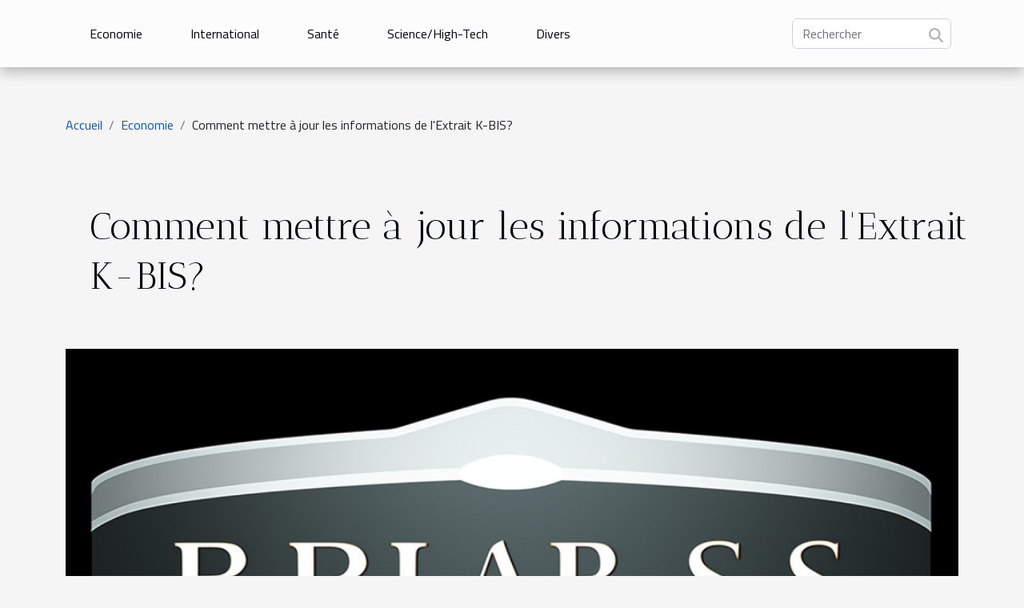

--- FILE ---
content_type: text/html; charset=UTF-8
request_url: https://www.primrosevalleyholidays.com/comment-mettre-a-jour-les-informations-de-lextrait-k-bis/
body_size: 12317
content:
<!DOCTYPE html>
    <html lang="fr">
<head>
    <meta charset="utf-8">
    <meta name="viewport" content="width=device-width, initial-scale=1">
    <title>Comment mettre à jour les informations de l'Extrait K-BIS?  - www.primrosevalleyholidays.com</title>

<meta name="description" content="">

<meta name="robots" content="index,follow" />
<link rel="icon" type="image/png" href="/favicon.png" />


    <link rel="stylesheet" href="/css/style2.css">
</head>
<body>
    <header>
    <div class="container-fluid d-flex justify-content-center">
        <nav class="navbar container navbar-expand-xl m-0 pt-3 pb-3">
            <div class="container-fluid">
                <button class="navbar-toggler" type="button" data-bs-toggle="collapse" data-bs-target="#navbarSupportedContent" aria-controls="navbarSupportedContent" aria-expanded="false" aria-label="Toggle navigation">
                    <svg xmlns="http://www.w3.org/2000/svg" fill="currentColor" class="bi bi-list" viewBox="0 0 16 16">
                        <path fill-rule="evenodd" d="M2.5 12a.5.5 0 0 1 .5-.5h10a.5.5 0 0 1 0 1H3a.5.5 0 0 1-.5-.5m0-4a.5.5 0 0 1 .5-.5h10a.5.5 0 0 1 0 1H3a.5.5 0 0 1-.5-.5m0-4a.5.5 0 0 1 .5-.5h10a.5.5 0 0 1 0 1H3a.5.5 0 0 1-.5-.5"></path>
                    </svg>
                </button>
                <div class="collapse navbar-collapse" id="navbarSupportedContent">
                    <ul class="navbar-nav">
                                                    <li class="nav-item">
    <a href="/economie" class="nav-link">Economie</a>
    </li>
                                    <li class="nav-item">
    <a href="/international" class="nav-link">International</a>
    </li>
                                    <li class="nav-item">
    <a href="/sante" class="nav-link">Santé</a>
    </li>
                                    <li class="nav-item">
    <a href="/sciencehigh-tech" class="nav-link">Science/High-Tech</a>
    </li>
                                    <li class="nav-item">
    <a href="/divers" class="nav-link">Divers</a>
    </li>
                            </ul>
                    <form class="d-flex" role="search" method="get" action="/search">
    <input type="search" class="form-control"  name="q" placeholder="Rechercher" aria-label="Rechercher"  pattern=".*\S.*" required>
    <button type="submit" class="btn">
        <svg xmlns="http://www.w3.org/2000/svg" width="18px" height="18px" fill="currentColor" viewBox="0 0 512 512">
                    <path d="M416 208c0 45.9-14.9 88.3-40 122.7L502.6 457.4c12.5 12.5 12.5 32.8 0 45.3s-32.8 12.5-45.3 0L330.7 376c-34.4 25.2-76.8 40-122.7 40C93.1 416 0 322.9 0 208S93.1 0 208 0S416 93.1 416 208zM208 352a144 144 0 1 0 0-288 144 144 0 1 0 0 288z"/>
                </svg>
    </button>
</form>
                </div>
            </div>
        </nav>
    </div>
</header>
<div class="container">
        <nav aria-label="breadcrumb"
             >
            <ol class="breadcrumb">
                <li class="breadcrumb-item"><a href="/">Accueil</a></li>
                                    <li class="breadcrumb-item  active ">
                        <a href="/economie" title="Economie">Economie</a>                    </li>
                                <li class="breadcrumb-item">
                    Comment mettre à jour les informations de l'Extrait K-BIS?                </li>
            </ol>
        </nav>
    </div>
<div class="container-fluid">
    <main class="container sidebar-left mt-2">
        <div class="row">
            <div>
                                    <h1>
                        Comment mettre à jour les informations de l'Extrait K-BIS?                    </h1>
                
                    <img class="img-fluid" src="/images/comment-mettre-a-jour-les-informations-de-lextrait-k-bis.jpeg" alt="Comment mettre à jour les informations de l&#039;Extrait K-BIS?">
            </div>

            <aside class="col-lg-3 order-2 order-lg-1 col-12 aside-left">
            <!--     -->

                <div class="list-img-none">
                    <h2>Nouveau</h2>                            <section>
                    <figure><a href="/le-role-de-la-visibilite-dans-la-securite-automobile-focus-sur-le-pare-brise" title="Le rôle de la visibilité dans la sécurité automobile : focus sur le pare-brise"><img class="img-fluid" src="/images/le-role-de-la-visibilite-dans-la-securite-automobile-focus-sur-le-pare-brise.jpg" alt="Le rôle de la visibilité dans la sécurité automobile : focus sur le pare-brise"></a></figure><figcaption>Le rôle de la visibilité dans la sécurité automobile : focus sur le pare-brise</figcaption>                    <div>
                                                <h3><a href="/le-role-de-la-visibilite-dans-la-securite-automobile-focus-sur-le-pare-brise" title="Le rôle de la visibilité dans la sécurité automobile : focus sur le pare-brise">Le rôle de la visibilité dans la sécurité automobile : focus sur le pare-brise</a></h3>                    </div>
                </section>
                            <section>
                    <figure><a href="/comment-choisir-la-bonne-taille-de-drapeau-pour-votre-espace" title="Comment choisir la bonne taille de drapeau pour votre espace ?"><img class="img-fluid" src="/images/comment-choisir-la-bonne-taille-de-drapeau-pour-votre-espace.jpg" alt="Comment choisir la bonne taille de drapeau pour votre espace ?"></a></figure><figcaption>Comment choisir la bonne taille de drapeau pour votre espace ?</figcaption>                    <div>
                                                <h3><a href="/comment-choisir-la-bonne-taille-de-drapeau-pour-votre-espace" title="Comment choisir la bonne taille de drapeau pour votre espace ?">Comment choisir la bonne taille de drapeau pour votre espace ?</a></h3>                    </div>
                </section>
                            <section>
                    <figure><a href="/demystifier-le-processus-de-consultation-juridique-initiale" title="Démystifier le processus de consultation juridique initiale"><img class="img-fluid" src="/nophoto.png" alt="Démystifier le processus de consultation juridique initiale"></a></figure><figcaption>Démystifier le processus de consultation juridique initiale</figcaption>                    <div>
                                                <h3><a href="/demystifier-le-processus-de-consultation-juridique-initiale" title="Démystifier le processus de consultation juridique initiale">Démystifier le processus de consultation juridique initiale</a></h3>                    </div>
                </section>
                            <section>
                    <figure><a href="/comment-les-technologies-vocales-transforment-elles-les-interactions-numeriques" title="Comment les technologies vocales transforment-elles les interactions numériques ?"><img class="img-fluid" src="/images/comment-les-technologies-vocales-transforment-elles-les-interactions-numeriques.jpeg" alt="Comment les technologies vocales transforment-elles les interactions numériques ?"></a></figure><figcaption>Comment les technologies vocales transforment-elles les interactions numériques ?</figcaption>                    <div>
                                                <h3><a href="/comment-les-technologies-vocales-transforment-elles-les-interactions-numeriques" title="Comment les technologies vocales transforment-elles les interactions numériques ?">Comment les technologies vocales transforment-elles les interactions numériques ?</a></h3>                    </div>
                </section>
                            <section>
                    <figure><a href="/comment-les-plateformes-de-diffusion-en-direct-revolutionnent-elles-le-monde-du-jeu-video" title="Comment les plateformes de diffusion en direct révolutionnent-elles le monde du jeu vidéo ?"><img class="img-fluid" src="/images/comment-les-plateformes-de-diffusion-en-direct-revolutionnent-elles-le-monde-du-jeu-video.jpg" alt="Comment les plateformes de diffusion en direct révolutionnent-elles le monde du jeu vidéo ?"></a></figure><figcaption>Comment les plateformes de diffusion en direct révolutionnent-elles le monde du jeu vidéo ?</figcaption>                    <div>
                                                <h3><a href="/comment-les-plateformes-de-diffusion-en-direct-revolutionnent-elles-le-monde-du-jeu-video" title="Comment les plateformes de diffusion en direct révolutionnent-elles le monde du jeu vidéo ?">Comment les plateformes de diffusion en direct révolutionnent-elles le monde du jeu vidéo ?</a></h3>                    </div>
                </section>
                            <section>
                    <figure><a href="/comment-optimiser-les-politiques-publiques-a-travers-le-conseil-specialise" title="Comment optimiser les politiques publiques à travers le conseil spécialisé ?"><img class="img-fluid" src="/images/comment-optimiser-les-politiques-publiques-a-travers-le-conseil-specialise.jpeg" alt="Comment optimiser les politiques publiques à travers le conseil spécialisé ?"></a></figure><figcaption>Comment optimiser les politiques publiques à travers le conseil spécialisé ?</figcaption>                    <div>
                                                <h3><a href="/comment-optimiser-les-politiques-publiques-a-travers-le-conseil-specialise" title="Comment optimiser les politiques publiques à travers le conseil spécialisé ?">Comment optimiser les politiques publiques à travers le conseil spécialisé ?</a></h3>                    </div>
                </section>
                                    </div>
            </aside>

            <div class="col-lg-9 order-1 order-lg-2 col-12 main">
                <article><details  open >
                    <summary>Sommaire</summary>
        
                                    <ol>
                                        <li>
                        <a href="javascript:;" onclick="document.querySelector('#anchor_0').scrollIntoView();">Comprendre l’importance de l’extrait K-Bis</a>
                    </li>
                                                                                    <li>
                        <a href="javascript:;" onclick="document.querySelector('#anchor_1').scrollIntoView();">Déterminer quand mettre à jour son extrait K-BIS</a>
                    </li>
                                                                                    <li>
                        <a href="javascript:;" onclick="document.querySelector('#anchor_2').scrollIntoView();">Comment procéder à la mise à jour des informations de l’Extrait K-BIS ?</a>
                    </li>
                                                            </ol>
                        </details>

                    <div><p>L&rsquo;extrait K-BIS est un élément essentiel pour toute entreprise française. Il s&rsquo;agit du seul document officiel attestant de l&rsquo;existence juridique d&rsquo;une entreprise et contenant toutes les informations la concernant : raison sociale, forme juridique, durée, capital social, etc. Cependant, il est crucial de comprendre comment mettre à jour ces informations lorsque cela devient nécessaire. Le processus peut sembler compliqué mais en suivant des étapes précises, vous pouvez être assuré que votre extrait K-BIS reste toujours à jour et reflète fidèlement l&rsquo;état actuel de votre société. Dans cet article nous allons détailler le processus par lequel passer pour effectuer ces mises à jour.</p>
<h2 id="anchor_0">Comprendre l’importance de l’extrait K-Bis</h2>
<p>L&rsquo;extrait K-bis est un document fondamental pour toute entreprise enregistrée au Registre du Commerce et des Sociétés (RCS). Il contient des informations détaillées sur la société telles que le nom, l&rsquo;adresse, l&rsquo;activité, le capital social, etc. Il est donc d&rsquo;une importance capitale de maintenir ces informations à jour. En outre, la mise à jour de votre extrait K-bis est une obligation légale. En effet, ne pas actualiser les informations du K-bis peut entraîner des sanctions, telles que des amendes.</p>
<p>Une information erronée ou obsolète sur l&rsquo;extrait K-bis peut également entraîner des conséquences sérieuses pour l&rsquo;entreprise. Par exemple, cela pourrait créer une confusion pour les partenaires commerciaux ou les clients, ce qui pourrait nuire à la réputation de l&rsquo;entreprise. De plus, en cas de litige, un extrait K-bis incorrect pourrait être utilisé contre l&rsquo;entreprise devant le tribunal. C&rsquo;est pourquoi il est essentiel de s&rsquo;assurer que les informations contenues dans l&rsquo;extrait K-bis sont toujours exactes et à jour.</p>
<p>Il est possible de faire une mise à jour de l&rsquo;extrait K-bis auprès du greffe du tribunal de commerce, ou encore plus facilement, en utilisant le service « <a href="https://kbis.services">kbis en ligne</a>« . Ce service permet une actualisation rapide et efficace des informations de l&rsquo;entreprise, garantissant ainsi sa conformité légale et sa crédibilité commerciale.</p>
<h2 id="anchor_1">Déterminer quand mettre à jour son extrait K-BIS</h2>
<p>Il est fondamental de connaître les circonstances dans lesquelles la mise à jour de l&rsquo;extrait K-BIS est requise. Ce document officiel, qui atteste de l&rsquo;existence juridique d&rsquo;une entreprise, peut nécessiter une actualisation suite à certaines modifications. Le cas classique est un changement d&rsquo;adresse de l&rsquo;entreprise. Il est également nécessaire de mettre à jour l&rsquo;extrait K-BIS en cas de modification statutaire, comme un changement de gérance ou de capital social par exemple.</p>
<p>Il est donc primordial de rester vigilant quant à l&rsquo;état de vos informations officielles et de les mettre à jour dès que nécessaire. Cette tâche peut se révéler complexe pour certains, c&rsquo;est pourquoi il est fortement recommandé de solliciter l&rsquo;aide d&rsquo;un professionnel tel qu&rsquo;un expert-comptable ou un avocat spécialisé dans le droit commercial. Ils seront les plus à même de vous guider dans cette démarche et de vous assurer que toutes les informations sont correctes et à jour.</p>
<p>En conclusion, savoir quand mettre à jour son extrait K-BIS est un élément-clé de la gestion d&rsquo;une entreprise. Ne pas le faire peut entraîner de sérieuses répercussions, comme des sanctions administratives ou des problèmes avec les partenaires commerciaux. N&rsquo;hésitez pas à vous faire accompagner par un professionnel pour cette tâche essentielle.</p>
<h2 id="anchor_2">Comment procéder à la mise à jour des informations de l&rsquo;Extrait K-BIS ?</h2>
<p>Procéder à la mise à jour des informations contenues dans l&rsquo;Extrait K-BIS est une démarche qui requiert une certaine rigueur administrative. En premier lieu, il est essentiel de remplir correctement les formulaires nécessaires, disponibles généralement auprès du greffe du tribunal de commerce. Ce sont ces documents qui serviront de base légale pour effectuer les modifications souhaitées. </p>
<p>Il est également crucial de noter que cette démarche implique des frais. Les coûts associés à la mise à jour de l&rsquo;Extrait K-BIS peuvent varier en fonction de la nature des modifications à apporter. Il est donc recommandé de se renseigner préalablement auprès du greffe pour connaître précisément le montant de ces frais.</p>
<p>En outre, il est à préciser que seule une personne ayant autorité peut effectuer cette démarche. Généralement, il s&rsquo;agit d&rsquo;un greffier ou d&rsquo;un agent administratif expérimenté, connaissant bien le fonctionnement du Registre du Commerce et des Sociétés (RCS), dans lequel l&rsquo;entreprise est immatriculée. Cette immatriculation est d&rsquo;ailleurs un point clé, puisque c&rsquo;est elle qui donne sa légitimité à l&rsquo;Extrait K-BIS.</p>
<p>En conclusion, la mise à jour des informations de l&rsquo;Extrait K-BIS est une procédure qui requiert une bonne connaissance des démarches administratives. Il est donc fortement conseillé de se faire assister par un professionnel compétent dans ce domaine.</p>
<p>Effectuer la <strong>mise à jour en ligne de l’extrait K-BIS</strong> est une procédure que tout entrepreneur doit maîtriser. Il peut être mené à bien par quelqu&rsquo;un qui, généralement, travaille dans une agence web gouvernementale ou privée, pourvu qu&rsquo;il ait une compréhension satisfaisante de l&rsquo;<em>interface utilisateur</em>, du <em>moteur de recherche</em> et de l&rsquo;<em>authentification</em>. </p>
<p>Pour commencer, il est crucial de se rendre sur le site approprié pour effectuer cette opération. Après avoir accédé à l&rsquo;interface utilisateur, il faut entrer les détails nécessaires dans le moteur de recherche pour localiser le document K-BIS spécifique. L&rsquo;étape d&rsquo;authentification suivante est déterminante car elle garantit la sécurité et la confidentialité des informations d&rsquo;entreprise. </p>
<p>En résumé, la mise à jour en ligne de l’extrait K-BIS est une procédure simple mais cruciale qui demande une connaissance de base en termes techniques. C&rsquo;est un processus qui, bien qu&rsquo;il puisse sembler complexe au départ, peut être effectué avec relative facilité une fois que vous êtes familiarisé avec le système.</p><div>
                    <fieldset><time datetime="2023-08-19 02:24:04">Samedi 19 août 2023 02:24</time>                        <ul>
                    <li><a href="https://twitter.com/share?url=https://www.primrosevalleyholidays.com/comment-mettre-a-jour-les-informations-de-lextrait-k-bis&amp;text=Comment mettre à jour les informations de l&#039;Extrait K-BIS?" rel="nofollow" target="_blank"><i class="social-twitter"></i></a></li>
                    <li><a href="https://www.facebook.com/sharer.php?u=https://www.primrosevalleyholidays.com/comment-mettre-a-jour-les-informations-de-lextrait-k-bis" rel="nofollow" target="_blank"><i class="social-facebook"></i></a></li>
                    <li><a href="https://www.linkedin.com/shareArticle?url=https://www.primrosevalleyholidays.com/comment-mettre-a-jour-les-informations-de-lextrait-k-bis&amp;title=Comment mettre à jour les informations de l&#039;Extrait K-BIS?" rel="nofollow" target="_blank"><i class="social-linkedin"></i></a></li>
                    <li><a href="https://reddit.com/submit?url=https://www.primrosevalleyholidays.com/comment-mettre-a-jour-les-informations-de-lextrait-k-bis&amp;title=Comment mettre à jour les informations de l&#039;Extrait K-BIS?" rel="nofollow" target="_blank"><i class="social-reddit"></i></a></li>
                    <li><a href="https://api.whatsapp.com/send?text=Comment mettre à jour les informations de l&#039;Extrait K-BIS?&amp;https://www.primrosevalleyholidays.com/comment-mettre-a-jour-les-informations-de-lextrait-k-bis" rel="nofollow" target="_blank"><i class="social-whatsapp"></i></a></li>
                    <li><a href="https://t.me/share/url?url=https://www.primrosevalleyholidays.com/comment-mettre-a-jour-les-informations-de-lextrait-k-bis&amp;text=Comment mettre à jour les informations de l&#039;Extrait K-BIS?" rel="nofollow" target="_blank"><i class="social-telegram"></i></a></li>
                    <li><a href="mailto:?subject=Comment mettre à jour les informations de l&#039;Extrait K-BIS?&amp;body=Comment mettre à jour les informations de l&#039;Extrait K-BIS?: https://www.primrosevalleyholidays.com/comment-mettre-a-jour-les-informations-de-lextrait-k-bis&quot;" rel="nofollow" target="_blank"><i class="social-mail"></i></a></li>
            </ul></fieldset></article>            </div>
        </div>
        <section class="column-2">

        <div class="container">
            <h2>Sur le même sujet</h2>            <div class="row">
                                    <div class="col-12 col-md-6 col-lg-6">
                        <figure><a href="/demystifier-le-processus-de-consultation-juridique-initiale" title="Démystifier le processus de consultation juridique initiale"><img class="img-fluid" src="/nophoto.png" alt="Démystifier le processus de consultation juridique initiale"></a></figure><figcaption>Démystifier le processus de consultation juridique initiale</figcaption>                        <div>
                            <h3><a href="/demystifier-le-processus-de-consultation-juridique-initiale" title="Démystifier le processus de consultation juridique initiale">Démystifier le processus de consultation juridique initiale</a></h3>                        </div>
                                                <time datetime="2026-01-10 00:25:35">Samedi 10 janvier 2026 00:25</time>
                        <div>  
S’engager dans une consultation juridique initiale peut sembler intimidant, surtout lorsqu’on ignore à quoi s’attendre. Pourtant, ce premier contact avec un professionnel du droit est essentiel pour poser des bases solides à toute démarche légale. Découvrez dans les paragraphes suivants comment...</div>                                            </div>

                                                        <div class="col-12 col-md-6 col-lg-6">
                        <figure><a href="/comment-optimiser-les-politiques-publiques-a-travers-le-conseil-specialise" title="Comment optimiser les politiques publiques à travers le conseil spécialisé ?"><img class="img-fluid" src="/images/comment-optimiser-les-politiques-publiques-a-travers-le-conseil-specialise.jpeg" alt="Comment optimiser les politiques publiques à travers le conseil spécialisé ?"></a></figure><figcaption>Comment optimiser les politiques publiques à travers le conseil spécialisé ?</figcaption>                        <div>
                            <h3><a href="/comment-optimiser-les-politiques-publiques-a-travers-le-conseil-specialise" title="Comment optimiser les politiques publiques à travers le conseil spécialisé ?">Comment optimiser les politiques publiques à travers le conseil spécialisé ?</a></h3>                        </div>
                                                <time datetime="2025-12-24 10:18:03">Mercredi 24 décembre 2025 10:18</time>
                        <div>
L’optimisation des politiques publiques demeure un enjeu majeur pour garantir l’efficacité des actions gouvernementales et répondre aux attentes des citoyens. Plonger dans le rôle du conseil spécialisé révèle comment l’expertise ciblée peut transformer l’élaboration et l’application des mesures...</div>                                            </div>

                                </div>
            <div class="row">
                                                    <div class="col-12 col-md-6 col-lg-6">
                        <figure><a href="/comment-le-streaming-influence-t-il-les-habitudes-de-visionnage-contemporaines" title="Comment le streaming influence-t-il les habitudes de visionnage contemporaines ?"><img class="img-fluid" src="/images/comment-le-streaming-influence-t-il-les-habitudes-de-visionnage-contemporaines.jpg" alt="Comment le streaming influence-t-il les habitudes de visionnage contemporaines ?"></a></figure><figcaption>Comment le streaming influence-t-il les habitudes de visionnage contemporaines ?</figcaption>                        <div>
                            <h3><a href="/comment-le-streaming-influence-t-il-les-habitudes-de-visionnage-contemporaines" title="Comment le streaming influence-t-il les habitudes de visionnage contemporaines ?">Comment le streaming influence-t-il les habitudes de visionnage contemporaines ?</a></h3>                        </div>
                                                <time datetime="2025-10-14 10:14:12">Mardi 14 octobre 2025 10:14</time>
                        <div>
À l’ère du numérique, le streaming bouleverse profondément les habitudes de visionnage. Ce phénomène, omniprésent dans le quotidien, transforme la manière de consommer les contenus audiovisuels et modifie les attentes du public. Découvrez comment ces évolutions redessinent le paysage médiatique...</div>                                            </div>

                                                        <div class="col-12 col-md-6 col-lg-6">
                        <figure><a href="/economie-collaborative-et-consommation-responsable-comment-ces-tendances-remodelent-elles-le-marche" title="Économie collaborative et consommation responsable comment ces tendances remodelent-elles le marché"><img class="img-fluid" src="/images/economie-collaborative-et-consommation-responsable-comment-ces-tendances-remodelent-elles-le-marche.jpg" alt="Économie collaborative et consommation responsable comment ces tendances remodelent-elles le marché"></a></figure><figcaption>Économie collaborative et consommation responsable comment ces tendances remodelent-elles le marché</figcaption>                        <div>
                            <h3><a href="/economie-collaborative-et-consommation-responsable-comment-ces-tendances-remodelent-elles-le-marche" title="Économie collaborative et consommation responsable comment ces tendances remodelent-elles le marché">Économie collaborative et consommation responsable comment ces tendances remodelent-elles le marché</a></h3>                        </div>
                                                <time datetime="2025-04-29 18:57:33">Mardi 29 avril 2025 18:57</time>
                        <div>
L'économie collaborative et la consommation responsable sont deux tendances de fond qui transforment en profondeur les habitudes de consommation et les modèles économiques actuels. Elles répondent à une prise de conscience croissante des enjeux environnementaux et sociaux. Découvrons ensemble...</div>                                            </div>

                                </div>
            <div class="row">
                                                    <div class="col-12 col-md-6 col-lg-6">
                        <figure><a href="/strategies-pour-optimiser-lespace-dans-les-petites-proprietes-immobilieres" title="Stratégies pour optimiser l&#039;espace dans les petites propriétés immobilières"><img class="img-fluid" src="/images/strategies-pour-optimiser-lespace-dans-les-petites-proprietes-immobilieres.jpeg" alt="Stratégies pour optimiser l&#039;espace dans les petites propriétés immobilières"></a></figure><figcaption>Stratégies pour optimiser l'espace dans les petites propriétés immobilières</figcaption>                        <div>
                            <h3><a href="/strategies-pour-optimiser-lespace-dans-les-petites-proprietes-immobilieres" title="Stratégies pour optimiser l&#039;espace dans les petites propriétés immobilières">Stratégies pour optimiser l'espace dans les petites propriétés immobilières</a></h3>                        </div>
                                                <time datetime="2025-03-15 01:04:04">Samedi 15 mars 2025 01:04</time>
                        <div>
Optimiser l'espace dans les petites propriétés immobilières est un défi courant pour de nombreux propriétaires et locataires. Face à la limitation de l'espace, chaque mètre carré devient précieux et demande une réflexion stratégique pour en maximiser le potentiel. Cet article propose des...</div>                                            </div>

                                                        <div class="col-12 col-md-6 col-lg-6">
                        <figure><a href="/comment-choisir-la-meilleure-tente-publicitaire-pour-votre-evenement" title="Comment choisir la meilleure tente publicitaire pour votre événement"><img class="img-fluid" src="/images/comment-choisir-la-meilleure-tente-publicitaire-pour-votre-evenement.jpeg" alt="Comment choisir la meilleure tente publicitaire pour votre événement"></a></figure><figcaption>Comment choisir la meilleure tente publicitaire pour votre événement</figcaption>                        <div>
                            <h3><a href="/comment-choisir-la-meilleure-tente-publicitaire-pour-votre-evenement" title="Comment choisir la meilleure tente publicitaire pour votre événement">Comment choisir la meilleure tente publicitaire pour votre événement</a></h3>                        </div>
                                                <time datetime="2025-01-29 09:24:05">Mercredi 29 janvier 2025 09:24</time>
                        <div>
Lorsqu'il s'agit de captiver l'attention lors d'un événement, le choix de la tente publicitaire adéquate s'avère être un facteur déterminant pour le succès de votre présence. Que ce soit pour un salon professionnel, une foire ou tout autre rassemblement extérieur, une tente bien choisie garantit...</div>                                            </div>

                                </div>
            <div class="row">
                                                    <div class="col-12 col-md-6 col-lg-6">
                        <figure><a href="/comment-choisir-le-meilleur-service-de-transport-pour-laeroport" title="Comment choisir le meilleur service de transport pour l&#039;aéroport"><img class="img-fluid" src="/images/comment-choisir-le-meilleur-service-de-transport-pour-laeroport.jpeg" alt="Comment choisir le meilleur service de transport pour l&#039;aéroport"></a></figure><figcaption>Comment choisir le meilleur service de transport pour l'aéroport</figcaption>                        <div>
                            <h3><a href="/comment-choisir-le-meilleur-service-de-transport-pour-laeroport" title="Comment choisir le meilleur service de transport pour l&#039;aéroport">Comment choisir le meilleur service de transport pour l'aéroport</a></h3>                        </div>
                                                <time datetime="2025-01-22 00:46:04">Mercredi 22 janvier 2025 00:46</time>
                        <div>
Choisir le service de transport adéquat pour se rendre à l'aéroport est une étape clé dans l'organisation de votre voyage. Il s'agit d'une décision qui peut influencer votre expérience globale, du confort à la ponctualité. C'est pourquoi il est primordial de considérer toutes les options...</div>                                            </div>

                                                        <div class="col-12 col-md-6 col-lg-6">
                        <figure><a href="/limportance-de-choisir-des-volets-resistants-et-faciles-a-maintenir" title="L&#039;importance de choisir des volets résistants et faciles à maintenir"><img class="img-fluid" src="/images/limportance-de-choisir-des-volets-resistants-et-faciles-a-maintenir.jpeg" alt="L&#039;importance de choisir des volets résistants et faciles à maintenir"></a></figure><figcaption>L'importance de choisir des volets résistants et faciles à maintenir</figcaption>                        <div>
                            <h3><a href="/limportance-de-choisir-des-volets-resistants-et-faciles-a-maintenir" title="L&#039;importance de choisir des volets résistants et faciles à maintenir">L'importance de choisir des volets résistants et faciles à maintenir</a></h3>                        </div>
                                                <time datetime="2024-10-10 14:27:19">Jeudi 10 octobre 2024 14:27</time>
                        <div>
Les volets d'une habitation ne sont pas seulement des éléments esthétiques, ils jouent un rôle clé dans la protection et l'isolation de notre espace de vie. La sélection de volets robustes et simples à entretenir est une démarche qui mérite toute notre attention pour garantir le confort et la...</div>                                            </div>

                                </div>
            <div class="row">
                                                    <div class="col-12 col-md-6 col-lg-6">
                        <figure><a href="/strategies-efficaces-pour-optimiser-votre-recherche-demploi-en-ligne" title="Stratégies efficaces pour optimiser votre recherche d&#039;emploi en ligne"><img class="img-fluid" src="/images/strategies-efficaces-pour-optimiser-votre-recherche-demploi-en-ligne.jpg" alt="Stratégies efficaces pour optimiser votre recherche d&#039;emploi en ligne"></a></figure><figcaption>Stratégies efficaces pour optimiser votre recherche d'emploi en ligne</figcaption>                        <div>
                            <h3><a href="/strategies-efficaces-pour-optimiser-votre-recherche-demploi-en-ligne" title="Stratégies efficaces pour optimiser votre recherche d&#039;emploi en ligne">Stratégies efficaces pour optimiser votre recherche d'emploi en ligne</a></h3>                        </div>
                                                <time datetime="2024-10-05 00:34:03">Samedi 5 octobre 2024 00:34</time>
                        <div>
La quête d'un emploi est une démarche qui peut s'avérer complexe et chronophage, surtout à l'ère du numérique où la concurrence est féroce. Savoir naviguer dans l'océan d'opportunités en ligne est un art en soi. Ce billet de blogue propose des stratégies éprouvées pour optimiser votre recherche...</div>                                            </div>

                                                        <div class="col-12 col-md-6 col-lg-6">
                        <figure><a href="/exploration-des-etapes-cles-dun-bilan-de-competences-reussi" title="Exploration des étapes clés d&#039;un bilan de compétences réussi"><img class="img-fluid" src="/images/exploration-des-etapes-cles-dun-bilan-de-competences-reussi.jpeg" alt="Exploration des étapes clés d&#039;un bilan de compétences réussi"></a></figure><figcaption>Exploration des étapes clés d'un bilan de compétences réussi</figcaption>                        <div>
                            <h3><a href="/exploration-des-etapes-cles-dun-bilan-de-competences-reussi" title="Exploration des étapes clés d&#039;un bilan de compétences réussi">Exploration des étapes clés d'un bilan de compétences réussi</a></h3>                        </div>
                                                <time datetime="2024-09-26 20:48:45">Jeudi 26 septembre 2024 20:48</time>
                        <div>
L'évolution professionnelle est une quête constante pour de nombreux individus à la recherche de sens et d'épanouissement dans leur carrière. Un bilan de compétences peut être la clé de voute de cette démarche, permettant de faire le point sur ses acquis, ses envies et ses possibles orientations...</div>                                            </div>

                                </div>
            <div class="row">
                                                    <div class="col-12 col-md-6 col-lg-6">
                        <figure><a href="/comment-les-marques-peuvent-elles-booster-la-croissance-des-entreprises" title="Comment les marques peuvent-elles booster la croissance des entreprises ?"><img class="img-fluid" src="/images/comment-les-marques-peuvent-elles-booster-la-croissance-des-entreprises.jpeg" alt="Comment les marques peuvent-elles booster la croissance des entreprises ?"></a></figure><figcaption>Comment les marques peuvent-elles booster la croissance des entreprises ?</figcaption>                        <div>
                            <h3><a href="/comment-les-marques-peuvent-elles-booster-la-croissance-des-entreprises" title="Comment les marques peuvent-elles booster la croissance des entreprises ?">Comment les marques peuvent-elles booster la croissance des entreprises ?</a></h3>                        </div>
                                                <time datetime="2024-07-01 01:04:24">Lundi 1 juillet 2024 01:04</time>
                        <div>
Dans un monde économique en constante évolution, les entreprises cherchent sans cesse à affiner leurs stratégies pour se démarquer et stimuler leur croissance. Au cœur de ces stratégies, la marque apparaît comme un levier puissant, capable d'influencer profondément la perception des consommateurs...</div>                                            </div>

                                                        <div class="col-12 col-md-6 col-lg-6">
                        <figure><a href="/linfluence-du-bola-de-grossesse-sur-la-mode-de-maternite" title="L&#039;influence du bola de grossesse sur la mode de maternité"><img class="img-fluid" src="/images/linfluence-du-bola-de-grossesse-sur-la-mode-de-maternite.jpeg" alt="L&#039;influence du bola de grossesse sur la mode de maternité"></a></figure><figcaption>L'influence du bola de grossesse sur la mode de maternité</figcaption>                        <div>
                            <h3><a href="/linfluence-du-bola-de-grossesse-sur-la-mode-de-maternite" title="L&#039;influence du bola de grossesse sur la mode de maternité">L'influence du bola de grossesse sur la mode de maternité</a></h3>                        </div>
                                                <time datetime="2024-06-13 23:19:14">Jeudi 13 juin 2024 23:19</time>
                        <div>
L'univers de la maternité est en constante évolution, cherchant sans cesse à conjuguer confort et style. À l'intersection de l'accessoire tendance et du bijou significatif émerge le bola de grossesse, un pendant harmonieux qui a su trouver sa place sur le devant de la scène de la mode maternité....</div>                                            </div>

                                </div>
            <div class="row">
                                                    <div class="col-12 col-md-6 col-lg-6">
                        <figure><a href="/comment-une-gestion-locative-eco-responsable-et-solidaire-peut-transformer-le-secteur-immobilier" title="Comment une gestion locative éco-responsable et solidaire peut transformer le secteur immobilier"><img class="img-fluid" src="/images/comment-une-gestion-locative-eco-responsable-et-solidaire-peut-transformer-le-secteur-immobilier.jpeg" alt="Comment une gestion locative éco-responsable et solidaire peut transformer le secteur immobilier"></a></figure><figcaption>Comment une gestion locative éco-responsable et solidaire peut transformer le secteur immobilier</figcaption>                        <div>
                            <h3><a href="/comment-une-gestion-locative-eco-responsable-et-solidaire-peut-transformer-le-secteur-immobilier" title="Comment une gestion locative éco-responsable et solidaire peut transformer le secteur immobilier">Comment une gestion locative éco-responsable et solidaire peut transformer le secteur immobilier</a></h3>                        </div>
                                                <time datetime="2024-06-04 00:44:05">Mardi 4 juin 2024 00:44</time>
                        <div>
Dans un monde où l'urgence écologique dicte de nouveaux paradigmes, le secteur immobilier n'est pas épargné par le vent de changement soufflant vers une conscience éco-responsable et solidaire. L’implication dans une gestion locative soucieuse de l'environnement et engagée dans la lutte contre...</div>                                            </div>

                                                        <div class="col-12 col-md-6 col-lg-6">
                        <figure><a href="/les-repercussions-economiques-des-nouvelles-legislations-sur-le-teletravail-en-france" title="Les répercussions économiques des nouvelles législations sur le télétravail en France"><img class="img-fluid" src="/images/les-repercussions-economiques-des-nouvelles-legislations-sur-le-teletravail-en-france.jpg" alt="Les répercussions économiques des nouvelles législations sur le télétravail en France"></a></figure><figcaption>Les répercussions économiques des nouvelles législations sur le télétravail en France</figcaption>                        <div>
                            <h3><a href="/les-repercussions-economiques-des-nouvelles-legislations-sur-le-teletravail-en-france" title="Les répercussions économiques des nouvelles législations sur le télétravail en France">Les répercussions économiques des nouvelles législations sur le télétravail en France</a></h3>                        </div>
                                                <time datetime="2024-05-03 09:57:37">Vendredi 3 mai 2024 09:57</time>
                        <div>
La révolution numérique a profondément transformé nos modes de travail, et la législation doit sans cesse s'adapter à ces évolutions. En France, le télétravail n'est plus une tendance émergente, mais une composante intégrale de la vie professionnelle, encouragée par des lois récentes. Ces...</div>                                            </div>

                                </div>
            <div class="row">
                                                    <div class="col-12 col-md-6 col-lg-6">
                        <figure><a href="/les-principes-du-marketing-emotionnel-pour-creer-des-liens-durables-avec-vos-clients" title="Les principes du marketing émotionnel pour créer des liens durables avec vos clients"><img class="img-fluid" src="/images/les-principes-du-marketing-emotionnel-pour-creer-des-liens-durables-avec-vos-clients.jpeg" alt="Les principes du marketing émotionnel pour créer des liens durables avec vos clients"></a></figure><figcaption>Les principes du marketing émotionnel pour créer des liens durables avec vos clients</figcaption>                        <div>
                            <h3><a href="/les-principes-du-marketing-emotionnel-pour-creer-des-liens-durables-avec-vos-clients" title="Les principes du marketing émotionnel pour créer des liens durables avec vos clients">Les principes du marketing émotionnel pour créer des liens durables avec vos clients</a></h3>                        </div>
                                                <time datetime="2024-03-13 00:52:04">Mercredi 13 mars 2024 00:52</time>
                        <div>
Dans un monde où l'abondance de choix et l'hypercompétition sont devenus la norme, établir un lien émotionnel avec ses clients est devenu un vecteur incontournable pour se démarquer. Le marketing émotionnel, loin d'être une simple tendance, est une stratégie profondément ancrée dans la...</div>                                            </div>

                                                        <div class="col-12 col-md-6 col-lg-6">
                        <figure><a href="/comment-le-portage-salarial-peut-aider-a-maintenir-une-stabilite-financiere-en-periode-dincertitude-economique" title="Comment le portage salarial peut aider à maintenir une stabilité financière en période d&#039;incertitude économique"><img class="img-fluid" src="/images/comment-le-portage-salarial-peut-aider-a-maintenir-une-stabilite-financiere-en-periode-dincertitude-economique.jpeg" alt="Comment le portage salarial peut aider à maintenir une stabilité financière en période d&#039;incertitude économique"></a></figure><figcaption>Comment le portage salarial peut aider à maintenir une stabilité financière en période d'incertitude économique</figcaption>                        <div>
                            <h3><a href="/comment-le-portage-salarial-peut-aider-a-maintenir-une-stabilite-financiere-en-periode-dincertitude-economique" title="Comment le portage salarial peut aider à maintenir une stabilité financière en période d&#039;incertitude économique">Comment le portage salarial peut aider à maintenir une stabilité financière en période d'incertitude économique</a></h3>                        </div>
                                                <time datetime="2024-03-05 00:08:03">Mardi 5 mars 2024 00:08</time>
                        <div>
En période d'incertitude économique, nombreux sont ceux qui recherchent des moyens de préserver leur stabilité financière. Le portage salarial apparaît alors comme une solution adaptée pour faire face à ce climat d'instabilité. Cette modalité de travail, bien que moins connue que le salariat...</div>                                            </div>

                                </div>
            <div class="row">
                                                    <div class="col-12 col-md-6 col-lg-6">
                        <figure><a href="/les-facteurs-economiques-influencant-la-production-dans-la-ribera-del-duero" title="Les facteurs économiques influençant la production dans la Ribera del Duero"><img class="img-fluid" src="/images/les-facteurs-economiques-influencant-la-production-dans-la-ribera-del-duero.jpeg" alt="Les facteurs économiques influençant la production dans la Ribera del Duero"></a></figure><figcaption>Les facteurs économiques influençant la production dans la Ribera del Duero</figcaption>                        <div>
                            <h3><a href="/les-facteurs-economiques-influencant-la-production-dans-la-ribera-del-duero" title="Les facteurs économiques influençant la production dans la Ribera del Duero">Les facteurs économiques influençant la production dans la Ribera del Duero</a></h3>                        </div>
                                                <time datetime="2024-02-08 18:03:55">Jeudi 8 février 2024 18:03</time>
                        <div>
La Ribera del Duero, célèbre pour ses vignobles et ses vins d'exception, demeure une région où les facteurs économiques jouent un rôle prépondérant dans la production viticole. Les terres fertiles et le savoir-faire ancestral se heurtent à des réalités économiques qui façonnent chaque jour la...</div>                                            </div>

                                                        <div class="col-12 col-md-6 col-lg-6">
                        <figure><a href="/comment-choisir-son-premier-kit-de-survie-sans-se-ruiner" title="Comment choisir son premier kit de survie sans se ruiner"><img class="img-fluid" src="/images/comment-choisir-son-premier-kit-de-survie-sans-se-ruiner.jpg" alt="Comment choisir son premier kit de survie sans se ruiner"></a></figure><figcaption>Comment choisir son premier kit de survie sans se ruiner</figcaption>                        <div>
                            <h3><a href="/comment-choisir-son-premier-kit-de-survie-sans-se-ruiner" title="Comment choisir son premier kit de survie sans se ruiner">Comment choisir son premier kit de survie sans se ruiner</a></h3>                        </div>
                                                <time datetime="2023-12-27 03:56:05">Mercredi 27 décembre 2023 03:56</time>
                        <div>
La préparation à l'imprévu est une démarche sage, surtout dans un monde où les situations d'urgence peuvent survenir à tout moment. La constitution d'un premier kit de survie est une étape fondamentale pour garantir votre sécurité et celle de vos proches en cas de crise. Face à l'abondance...</div>                                            </div>

                                </div>
            <div class="row">
                                                    <div class="col-12 col-md-6 col-lg-6">
                        <figure><a href="/comment-faire-fortune-dans-limmobilier" title="Comment faire fortune dans l’immobilier ?"><img class="img-fluid" src="/images/comment-faire-fortune-dans-limmobilier.jpeg" alt="Comment faire fortune dans l’immobilier ?"></a></figure><figcaption>Comment faire fortune dans l’immobilier ?</figcaption>                        <div>
                            <h3><a href="/comment-faire-fortune-dans-limmobilier" title="Comment faire fortune dans l’immobilier ?">Comment faire fortune dans l’immobilier ?</a></h3>                        </div>
                                                <time datetime="2023-11-25 11:10:02">Samedi 25 novembre 2023 11:10</time>
                        <div>Dans le monde de l'investissement, l'immobilier continue d'être l'un des moyens les plus fiables et éprouvés pour créer de la richesse à long terme. Cependant, avec l'abondance d'informations disponibles, beaucoup se trouvent piégés dans les pertes. Alors, que faut-il savoir pour rentabiliser dans...</div>                                            </div>

                                                        <div class="col-12 col-md-6 col-lg-6">
                        <figure><a href="/les-impacts-de-la-mondialisation-sur-les-petites-economies-locales" title="Les impacts de la mondialisation sur les petites économies locales"><img class="img-fluid" src="/images/les-impacts-de-la-mondialisation-sur-les-petites-economies-locales.jpg" alt="Les impacts de la mondialisation sur les petites économies locales"></a></figure><figcaption>Les impacts de la mondialisation sur les petites économies locales</figcaption>                        <div>
                            <h3><a href="/les-impacts-de-la-mondialisation-sur-les-petites-economies-locales" title="Les impacts de la mondialisation sur les petites économies locales">Les impacts de la mondialisation sur les petites économies locales</a></h3>                        </div>
                                                <time datetime="2023-11-21 14:28:17">Mardi 21 novembre 2023 14:28</time>
                        <div>
Dans un monde de plus en plus interconnecté, la mondialisation façonne nos sociétés à une vitesse vertigineuse. Elle bouleverse les marchés internationaux et redéfinit les interactions économiques à travers le globe. Mais qu'en est-il de ses effets sur les petites économies locales, ces...</div>                                            </div>

                                </div>
            <div class="row">
                                                    <div class="col-12 col-md-6 col-lg-6">
                        <figure><a href="/pourquoi-utiliser-le-tampon-encreur-personnalise-logo" title="Pourquoi utiliser le tampon encreur personnalisé logo ?"><img class="img-fluid" src="/images/pourquoi-utiliser-le-tampon-encreur-personnalise-logo.jpg" alt="Pourquoi utiliser le tampon encreur personnalisé logo ?"></a></figure><figcaption>Pourquoi utiliser le tampon encreur personnalisé logo ?</figcaption>                        <div>
                            <h3><a href="/pourquoi-utiliser-le-tampon-encreur-personnalise-logo" title="Pourquoi utiliser le tampon encreur personnalisé logo ?">Pourquoi utiliser le tampon encreur personnalisé logo ?</a></h3>                        </div>
                                                <time datetime="2023-10-24 14:55:50">Mardi 24 octobre 2023 14:55</time>
                        <div>Le tampon encreur personnalisé est un instrument très prisé par les entreprises en raison de son utilité dans le domaine administratif et marketing. En choisissant de personnaliser l’encreur avec votre logo d’entreprise, cet accessoire devient alors un instrument redoutable de marketing auprès de...</div>                                            </div>

                                                        <div class="col-12 col-md-6 col-lg-6">
                        <figure><a href="/comment-choisir-une-assurance-loyer-impaye" title="Comment choisir une assurance loyer impayé ?"><img class="img-fluid" src="/images/comment-choisir-une-assurance-loyer-impaye.jpg" alt="Comment choisir une assurance loyer impayé ?"></a></figure><figcaption>Comment choisir une assurance loyer impayé ?</figcaption>                        <div>
                            <h3><a href="/comment-choisir-une-assurance-loyer-impaye" title="Comment choisir une assurance loyer impayé ?">Comment choisir une assurance loyer impayé ?</a></h3>                        </div>
                                                <time datetime="2023-10-24 14:55:49">Mardi 24 octobre 2023 14:55</time>
                        <div>Les bailleurs optent de plus en plus pour l’assurance loyer impayé ces dernières années. Ce type de contrat gagne en popularité auprès des propriétaires qui mettent les biens immobiliers en location : maison, appartement, logement, résidence, local commercial, etc. Cet état de chose a développé...</div>                                            </div>

                                </div>
            <div class="row">
                                                    <div class="col-12 col-md-6 col-lg-6">
                        <figure><a href="/leconomie-des-sextoys-comment-les-machines-de-fellation-sont-elles-devenues-rentables-2" title="L&#039;économie des sextoys: Comment les machines de fellation sont-elles devenues rentables?"><img class="img-fluid" src="/images/leconomie-des-sextoys-comment-les-machines-de-fellation-sont-elles-devenues-rentables.jpeg" alt="L&#039;économie des sextoys: Comment les machines de fellation sont-elles devenues rentables?"></a></figure><figcaption>L'économie des sextoys: Comment les machines de fellation sont-elles devenues rentables?</figcaption>                        <div>
                            <h3><a href="/leconomie-des-sextoys-comment-les-machines-de-fellation-sont-elles-devenues-rentables-2" title="L&#039;économie des sextoys: Comment les machines de fellation sont-elles devenues rentables?">L'économie des sextoys: Comment les machines de fellation sont-elles devenues rentables?</a></h3>                        </div>
                                                <time datetime="2023-10-09 19:58:20">Lundi 9 octobre 2023 19:58</time>
                        <div>
L&rsquo;univers des sextoys est un marché en expansion constante, apportant une nouvelle dimension à la sexualité et au plaisir individuel. L&rsquo;un des produits qui a marqué cette industrie est la machine à fellation, un sextoy qui a non seulement créé une tendance, mais également révolutionné...</div>                                            </div>

                                                        <div class="col-12 col-md-6 col-lg-6">
                        <figure><a href="/limpact-des-climatiseurs-sur-leconomie-denergie" title="L&amp;rsquo;impact des climatiseurs sur l&amp;rsquo;économie d&amp;rsquo;énergie"><img class="img-fluid" src="/images/lrsquoimpact-des-climatiseurs-sur-lrsquoeconomie-drsquoenergie.jpeg" alt="L&amp;rsquo;impact des climatiseurs sur l&amp;rsquo;économie d&amp;rsquo;énergie"></a></figure><figcaption>L&rsquo;impact des climatiseurs sur l&rsquo;économie d&rsquo;énergie</figcaption>                        <div>
                            <h3><a href="/limpact-des-climatiseurs-sur-leconomie-denergie" title="L&amp;rsquo;impact des climatiseurs sur l&amp;rsquo;économie d&amp;rsquo;énergie">L&rsquo;impact des climatiseurs sur l&rsquo;économie d&rsquo;énergie</a></h3>                        </div>
                                                <time datetime="2023-09-14 02:30:03">Jeudi 14 septembre 2023 02:30</time>
                        <div>La relation entre les climatiseurs et l’économie d’énergie est un sujet de grande importance à l’ère actuelle de la sensibilisation environnementale. Les climatiseurs, indispensables dans de nombreuses régions pour le confort thermique, sont souvent associés à une consommation d’énergie élevée....</div>                                            </div>

                                </div>
            <div class="row">
                                                    <div class="col-12 col-md-6 col-lg-6">
                        <figure><a href="/leconomie-des-sextoys-comment-les-machines-de-fellation-sont-elles-devenues-rentables" title="L&amp;rsquo;économie des sextoys: Comment les machines de fellation sont-elles devenues rentables?"><img class="img-fluid" src="/nophoto.png" alt="L&amp;rsquo;économie des sextoys: Comment les machines de fellation sont-elles devenues rentables?"></a></figure><figcaption>L&rsquo;économie des sextoys: Comment les machines de fellation sont-elles devenues rentables?</figcaption>                        <div>
                            <h3><a href="/leconomie-des-sextoys-comment-les-machines-de-fellation-sont-elles-devenues-rentables" title="L&amp;rsquo;économie des sextoys: Comment les machines de fellation sont-elles devenues rentables?">L&rsquo;économie des sextoys: Comment les machines de fellation sont-elles devenues rentables?</a></h3>                        </div>
                                                <time datetime="2023-09-11 16:26:45">Lundi 11 septembre 2023 16:26</time>
                        <div>
L&rsquo;univers des sextoys est un marché en expansion constante, apportant une nouvelle dimension à la sexualité et au plaisir individuel. L&rsquo;un des produits qui a marqué cette industrie est la machine à fellation, un sextoy qui a non seulement créé une tendance, mais également révolutionné...</div>                                            </div>

                                                        <div class="col-12 col-md-6 col-lg-6">
                        <figure><a href="/comment-les-mediums-et-voyantes-peuvent-influencer-les-decisions-economiques" title="Comment les médiums et voyantes peuvent influencer les décisions économiques"><img class="img-fluid" src="/images/comment-les-mediums-et-voyantes-peuvent-influencer-les-decisions-economiques.jpeg" alt="Comment les médiums et voyantes peuvent influencer les décisions économiques"></a></figure><figcaption>Comment les médiums et voyantes peuvent influencer les décisions économiques</figcaption>                        <div>
                            <h3><a href="/comment-les-mediums-et-voyantes-peuvent-influencer-les-decisions-economiques" title="Comment les médiums et voyantes peuvent influencer les décisions économiques">Comment les médiums et voyantes peuvent influencer les décisions économiques</a></h3>                        </div>
                                                <time datetime="2023-08-14 03:06:04">Lundi 14 août 2023 03:06</time>
                        <div>
L&rsquo;univers mystérieux des médiums et des voyantes fascine et intrigue. Beaucoup se demandent comment ces personnes peuvent avoir un impact sur les sphères traditionnellement rationnelles comme l&rsquo;économie. Dans un monde où chaque décision économique compte, que ce soit à l&rsquo;échelle...</div>                                            </div>

                                </div>
            <div class="row">
                                                    <div class="col-12 col-md-6 col-lg-6">
                        <figure><a href="/banque-de-proximite-quels-sont-les-services-de-cette-banque" title="Banque de proximité : quels sont les services de cette banque ?"><img class="img-fluid" src="/images/banque-de-proximite-quels-sont-les-services-de-cette-banque.jpg" alt="Banque de proximité : quels sont les services de cette banque ?"></a></figure><figcaption>Banque de proximité : quels sont les services de cette banque ?</figcaption>                        <div>
                            <h3><a href="/banque-de-proximite-quels-sont-les-services-de-cette-banque" title="Banque de proximité : quels sont les services de cette banque ?">Banque de proximité : quels sont les services de cette banque ?</a></h3>                        </div>
                                                <time datetime="2023-04-01 04:20:01">Samedi 1 avril 2023 04:20</time>
                        <div>Contrairement à la croyance de certains, les banques sont des endroits qui vous offrent plusieurs services du domaine financier. Elles sont en réalité de types différents, se spécialisant dans de divers secteurs. Une banque de proximité donne la possibilité aux clientèles de s’offrir un crédit...</div>                                            </div>

                                                        <div class="col-12 col-md-6 col-lg-6">
                        <figure><a href="/comment-eviter-le-surendettement" title="Comment éviter le surendettement ?"><img class="img-fluid" src="/images/comment-eviter-le-surendettement.jpeg" alt="Comment éviter le surendettement ?"></a></figure><figcaption>Comment éviter le surendettement ?</figcaption>                        <div>
                            <h3><a href="/comment-eviter-le-surendettement" title="Comment éviter le surendettement ?">Comment éviter le surendettement ?</a></h3>                        </div>
                                                <time datetime="2019-12-04 15:51:41">Mercredi 4 décembre 2019 15:51</time>
                        <div>Les situations économique et émotionnelle induites par le surendettement sont désastreuses sur les individus. Ce surendettement s’installe petit à petit mais finalement, il explose à la face des surendettés. Quelles en sont les causes et comment l’éviter ?
Les causes du surendettement
Les causes...</div>                                            </div>

                                </div>
            <div class="row">
                                                    <div class="col-12 col-md-6 col-lg-6">
                        <figure><a href="/la-fourmiliere-des-casinos-les-emplois" title="La fourmilière des casinos : les emplois"><img class="img-fluid" src="/images/la-fourmiliere-des-casinos-les-emplois.jpg" alt="La fourmilière des casinos : les emplois"></a></figure><figcaption>La fourmilière des casinos : les emplois</figcaption>                        <div>
                            <h3><a href="/la-fourmiliere-des-casinos-les-emplois" title="La fourmilière des casinos : les emplois">La fourmilière des casinos : les emplois</a></h3>                        </div>
                                                <time datetime="2019-12-04 15:49:54">Mercredi 4 décembre 2019 15:49</time>
                        <div>N’a-t-on pas déjà tous rêvé de vivre à Las Vegas, la ville des casinos ? Si cette ville semble être le paradis, il n’en est pas moins que de nombreuses petites mains travaillent jour et nuits afin de maintenir l’image qu’elle porte si bien. Si vous pensez à vous y installer, vous pouvez découvrir...</div>                                            </div>

                                        <div class="col-12 col-md-6 col-lg-6 empty"></div>
                                            </div>
        </div>
        
    </section>

                
    </main>
</div>
<footer>
    <div class="container-fluid">
        <div class="container">
            <div class="row default-search">
                <div class="col-12 col-lg-4">
                    <form class="d-flex" role="search" method="get" action="/search">
    <input type="search" class="form-control"  name="q" placeholder="Rechercher" aria-label="Rechercher"  pattern=".*\S.*" required>
    <button type="submit" class="btn">
        <svg xmlns="http://www.w3.org/2000/svg" width="18px" height="18px" fill="currentColor" viewBox="0 0 512 512">
                    <path d="M416 208c0 45.9-14.9 88.3-40 122.7L502.6 457.4c12.5 12.5 12.5 32.8 0 45.3s-32.8 12.5-45.3 0L330.7 376c-34.4 25.2-76.8 40-122.7 40C93.1 416 0 322.9 0 208S93.1 0 208 0S416 93.1 416 208zM208 352a144 144 0 1 0 0-288 144 144 0 1 0 0 288z"/>
                </svg>
    </button>
</form>
                </div>
                <div class="col-12 col-lg-4">
                    <section>
            <div>
                <h3><a href="/economie" title="Economie">Economie</a></h3>                            </div>
        </section>
            <section>
            <div>
                <h3><a href="/international" title="International">International</a></h3>                            </div>
        </section>
            <section>
            <div>
                <h3><a href="/sante" title="Santé">Santé</a></h3>                            </div>
        </section>
            <section>
            <div>
                <h3><a href="/sciencehigh-tech" title="Science/High-Tech">Science/High-Tech</a></h3>                            </div>
        </section>
            <section>
            <div>
                <h3><a href="/divers" title="Divers">Divers</a></h3>                            </div>
        </section>
                        </div>
                <div class="col-12 col-lg-4">
                    copyright www.primrosevalleyholidays.com
                                    </div>
            </div>
        </div>
    </div>
</footer>
    <script src="https://cdn.jsdelivr.net/npm/bootstrap@5.0.2/dist/js/bootstrap.bundle.min.js" integrity="sha384-MrcW6ZMFYlzcLA8Nl+NtUVF0sA7MsXsP1UyJoMp4YLEuNSfAP+JcXn/tWtIaxVXM" crossorigin="anonymous"></script>
    </body>
</html>
